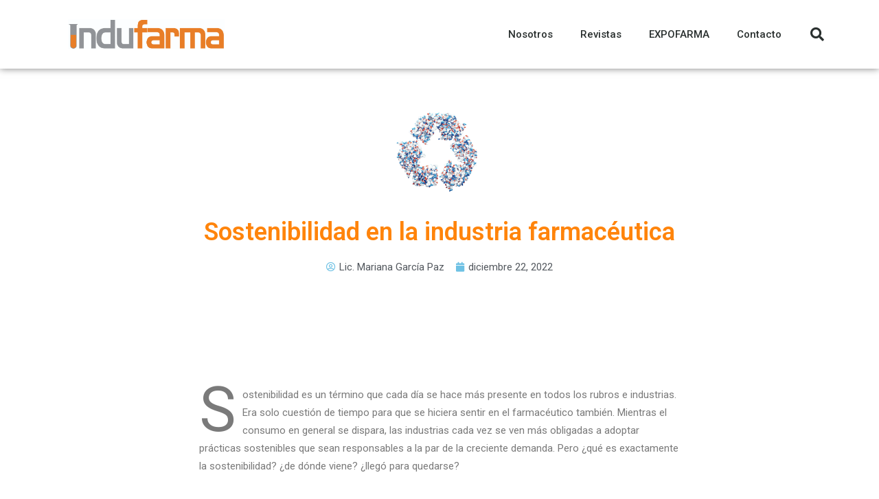

--- FILE ---
content_type: text/html; charset=UTF-8
request_url: https://indufarma.com.uy/sostenibilidad-en-la-industria-farmaceutica/
body_size: 17672
content:
<!DOCTYPE html>
<html lang="es">
<head>
	<meta charset="UTF-8">
	<meta name="viewport" content="width=device-width, initial-scale=1.0, viewport-fit=cover" />		
<!-- Author Meta Tags by Molongui Authorship, visit: https://wordpress.org/plugins/molongui-authorship/ -->
<meta name="author" content="Lic. Mariana García Paz">
<!-- /Molongui Authorship -->

<title>Sostenibilidad en la industria farmacéutica &#8211; Indufarma</title>
<meta name='robots' content='max-image-preview:large' />
<link href='https://fonts.gstatic.com' crossorigin rel='preconnect' />
<link rel="alternate" type="application/rss+xml" title="Indufarma &raquo; Feed" href="https://indufarma.com.uy/feed/" />
<link rel="alternate" type="application/rss+xml" title="Indufarma &raquo; Feed de los comentarios" href="https://indufarma.com.uy/comments/feed/" />
<link rel="alternate" type="application/rss+xml" title="Indufarma &raquo; Comentario Sostenibilidad en la industria farmacéutica del feed" href="https://indufarma.com.uy/sostenibilidad-en-la-industria-farmaceutica/feed/" />
<script type="text/javascript">
window._wpemojiSettings = {"baseUrl":"https:\/\/s.w.org\/images\/core\/emoji\/14.0.0\/72x72\/","ext":".png","svgUrl":"https:\/\/s.w.org\/images\/core\/emoji\/14.0.0\/svg\/","svgExt":".svg","source":{"concatemoji":"https:\/\/indufarma.com.uy\/wp-includes\/js\/wp-emoji-release.min.js?ver=6.1.9"}};
/*! This file is auto-generated */
!function(e,a,t){var n,r,o,i=a.createElement("canvas"),p=i.getContext&&i.getContext("2d");function s(e,t){var a=String.fromCharCode,e=(p.clearRect(0,0,i.width,i.height),p.fillText(a.apply(this,e),0,0),i.toDataURL());return p.clearRect(0,0,i.width,i.height),p.fillText(a.apply(this,t),0,0),e===i.toDataURL()}function c(e){var t=a.createElement("script");t.src=e,t.defer=t.type="text/javascript",a.getElementsByTagName("head")[0].appendChild(t)}for(o=Array("flag","emoji"),t.supports={everything:!0,everythingExceptFlag:!0},r=0;r<o.length;r++)t.supports[o[r]]=function(e){if(p&&p.fillText)switch(p.textBaseline="top",p.font="600 32px Arial",e){case"flag":return s([127987,65039,8205,9895,65039],[127987,65039,8203,9895,65039])?!1:!s([55356,56826,55356,56819],[55356,56826,8203,55356,56819])&&!s([55356,57332,56128,56423,56128,56418,56128,56421,56128,56430,56128,56423,56128,56447],[55356,57332,8203,56128,56423,8203,56128,56418,8203,56128,56421,8203,56128,56430,8203,56128,56423,8203,56128,56447]);case"emoji":return!s([129777,127995,8205,129778,127999],[129777,127995,8203,129778,127999])}return!1}(o[r]),t.supports.everything=t.supports.everything&&t.supports[o[r]],"flag"!==o[r]&&(t.supports.everythingExceptFlag=t.supports.everythingExceptFlag&&t.supports[o[r]]);t.supports.everythingExceptFlag=t.supports.everythingExceptFlag&&!t.supports.flag,t.DOMReady=!1,t.readyCallback=function(){t.DOMReady=!0},t.supports.everything||(n=function(){t.readyCallback()},a.addEventListener?(a.addEventListener("DOMContentLoaded",n,!1),e.addEventListener("load",n,!1)):(e.attachEvent("onload",n),a.attachEvent("onreadystatechange",function(){"complete"===a.readyState&&t.readyCallback()})),(e=t.source||{}).concatemoji?c(e.concatemoji):e.wpemoji&&e.twemoji&&(c(e.twemoji),c(e.wpemoji)))}(window,document,window._wpemojiSettings);
</script>
<style type="text/css">
img.wp-smiley,
img.emoji {
	display: inline !important;
	border: none !important;
	box-shadow: none !important;
	height: 1em !important;
	width: 1em !important;
	margin: 0 0.07em !important;
	vertical-align: -0.1em !important;
	background: none !important;
	padding: 0 !important;
}
</style>
	<link rel='stylesheet' id='wp-block-library-css' href='https://indufarma.com.uy/wp-includes/css/dist/block-library/style.min.css?ver=6.1.9' type='text/css' media='all' />
<link rel='stylesheet' id='classic-theme-styles-css' href='https://indufarma.com.uy/wp-includes/css/classic-themes.min.css?ver=1' type='text/css' media='all' />
<style id='global-styles-inline-css' type='text/css'>
body{--wp--preset--color--black: #000000;--wp--preset--color--cyan-bluish-gray: #abb8c3;--wp--preset--color--white: #ffffff;--wp--preset--color--pale-pink: #f78da7;--wp--preset--color--vivid-red: #cf2e2e;--wp--preset--color--luminous-vivid-orange: #ff6900;--wp--preset--color--luminous-vivid-amber: #fcb900;--wp--preset--color--light-green-cyan: #7bdcb5;--wp--preset--color--vivid-green-cyan: #00d084;--wp--preset--color--pale-cyan-blue: #8ed1fc;--wp--preset--color--vivid-cyan-blue: #0693e3;--wp--preset--color--vivid-purple: #9b51e0;--wp--preset--gradient--vivid-cyan-blue-to-vivid-purple: linear-gradient(135deg,rgba(6,147,227,1) 0%,rgb(155,81,224) 100%);--wp--preset--gradient--light-green-cyan-to-vivid-green-cyan: linear-gradient(135deg,rgb(122,220,180) 0%,rgb(0,208,130) 100%);--wp--preset--gradient--luminous-vivid-amber-to-luminous-vivid-orange: linear-gradient(135deg,rgba(252,185,0,1) 0%,rgba(255,105,0,1) 100%);--wp--preset--gradient--luminous-vivid-orange-to-vivid-red: linear-gradient(135deg,rgba(255,105,0,1) 0%,rgb(207,46,46) 100%);--wp--preset--gradient--very-light-gray-to-cyan-bluish-gray: linear-gradient(135deg,rgb(238,238,238) 0%,rgb(169,184,195) 100%);--wp--preset--gradient--cool-to-warm-spectrum: linear-gradient(135deg,rgb(74,234,220) 0%,rgb(151,120,209) 20%,rgb(207,42,186) 40%,rgb(238,44,130) 60%,rgb(251,105,98) 80%,rgb(254,248,76) 100%);--wp--preset--gradient--blush-light-purple: linear-gradient(135deg,rgb(255,206,236) 0%,rgb(152,150,240) 100%);--wp--preset--gradient--blush-bordeaux: linear-gradient(135deg,rgb(254,205,165) 0%,rgb(254,45,45) 50%,rgb(107,0,62) 100%);--wp--preset--gradient--luminous-dusk: linear-gradient(135deg,rgb(255,203,112) 0%,rgb(199,81,192) 50%,rgb(65,88,208) 100%);--wp--preset--gradient--pale-ocean: linear-gradient(135deg,rgb(255,245,203) 0%,rgb(182,227,212) 50%,rgb(51,167,181) 100%);--wp--preset--gradient--electric-grass: linear-gradient(135deg,rgb(202,248,128) 0%,rgb(113,206,126) 100%);--wp--preset--gradient--midnight: linear-gradient(135deg,rgb(2,3,129) 0%,rgb(40,116,252) 100%);--wp--preset--duotone--dark-grayscale: url('#wp-duotone-dark-grayscale');--wp--preset--duotone--grayscale: url('#wp-duotone-grayscale');--wp--preset--duotone--purple-yellow: url('#wp-duotone-purple-yellow');--wp--preset--duotone--blue-red: url('#wp-duotone-blue-red');--wp--preset--duotone--midnight: url('#wp-duotone-midnight');--wp--preset--duotone--magenta-yellow: url('#wp-duotone-magenta-yellow');--wp--preset--duotone--purple-green: url('#wp-duotone-purple-green');--wp--preset--duotone--blue-orange: url('#wp-duotone-blue-orange');--wp--preset--font-size--small: 13px;--wp--preset--font-size--medium: 20px;--wp--preset--font-size--large: 36px;--wp--preset--font-size--x-large: 42px;--wp--preset--spacing--20: 0.44rem;--wp--preset--spacing--30: 0.67rem;--wp--preset--spacing--40: 1rem;--wp--preset--spacing--50: 1.5rem;--wp--preset--spacing--60: 2.25rem;--wp--preset--spacing--70: 3.38rem;--wp--preset--spacing--80: 5.06rem;}:where(.is-layout-flex){gap: 0.5em;}body .is-layout-flow > .alignleft{float: left;margin-inline-start: 0;margin-inline-end: 2em;}body .is-layout-flow > .alignright{float: right;margin-inline-start: 2em;margin-inline-end: 0;}body .is-layout-flow > .aligncenter{margin-left: auto !important;margin-right: auto !important;}body .is-layout-constrained > .alignleft{float: left;margin-inline-start: 0;margin-inline-end: 2em;}body .is-layout-constrained > .alignright{float: right;margin-inline-start: 2em;margin-inline-end: 0;}body .is-layout-constrained > .aligncenter{margin-left: auto !important;margin-right: auto !important;}body .is-layout-constrained > :where(:not(.alignleft):not(.alignright):not(.alignfull)){max-width: var(--wp--style--global--content-size);margin-left: auto !important;margin-right: auto !important;}body .is-layout-constrained > .alignwide{max-width: var(--wp--style--global--wide-size);}body .is-layout-flex{display: flex;}body .is-layout-flex{flex-wrap: wrap;align-items: center;}body .is-layout-flex > *{margin: 0;}:where(.wp-block-columns.is-layout-flex){gap: 2em;}.has-black-color{color: var(--wp--preset--color--black) !important;}.has-cyan-bluish-gray-color{color: var(--wp--preset--color--cyan-bluish-gray) !important;}.has-white-color{color: var(--wp--preset--color--white) !important;}.has-pale-pink-color{color: var(--wp--preset--color--pale-pink) !important;}.has-vivid-red-color{color: var(--wp--preset--color--vivid-red) !important;}.has-luminous-vivid-orange-color{color: var(--wp--preset--color--luminous-vivid-orange) !important;}.has-luminous-vivid-amber-color{color: var(--wp--preset--color--luminous-vivid-amber) !important;}.has-light-green-cyan-color{color: var(--wp--preset--color--light-green-cyan) !important;}.has-vivid-green-cyan-color{color: var(--wp--preset--color--vivid-green-cyan) !important;}.has-pale-cyan-blue-color{color: var(--wp--preset--color--pale-cyan-blue) !important;}.has-vivid-cyan-blue-color{color: var(--wp--preset--color--vivid-cyan-blue) !important;}.has-vivid-purple-color{color: var(--wp--preset--color--vivid-purple) !important;}.has-black-background-color{background-color: var(--wp--preset--color--black) !important;}.has-cyan-bluish-gray-background-color{background-color: var(--wp--preset--color--cyan-bluish-gray) !important;}.has-white-background-color{background-color: var(--wp--preset--color--white) !important;}.has-pale-pink-background-color{background-color: var(--wp--preset--color--pale-pink) !important;}.has-vivid-red-background-color{background-color: var(--wp--preset--color--vivid-red) !important;}.has-luminous-vivid-orange-background-color{background-color: var(--wp--preset--color--luminous-vivid-orange) !important;}.has-luminous-vivid-amber-background-color{background-color: var(--wp--preset--color--luminous-vivid-amber) !important;}.has-light-green-cyan-background-color{background-color: var(--wp--preset--color--light-green-cyan) !important;}.has-vivid-green-cyan-background-color{background-color: var(--wp--preset--color--vivid-green-cyan) !important;}.has-pale-cyan-blue-background-color{background-color: var(--wp--preset--color--pale-cyan-blue) !important;}.has-vivid-cyan-blue-background-color{background-color: var(--wp--preset--color--vivid-cyan-blue) !important;}.has-vivid-purple-background-color{background-color: var(--wp--preset--color--vivid-purple) !important;}.has-black-border-color{border-color: var(--wp--preset--color--black) !important;}.has-cyan-bluish-gray-border-color{border-color: var(--wp--preset--color--cyan-bluish-gray) !important;}.has-white-border-color{border-color: var(--wp--preset--color--white) !important;}.has-pale-pink-border-color{border-color: var(--wp--preset--color--pale-pink) !important;}.has-vivid-red-border-color{border-color: var(--wp--preset--color--vivid-red) !important;}.has-luminous-vivid-orange-border-color{border-color: var(--wp--preset--color--luminous-vivid-orange) !important;}.has-luminous-vivid-amber-border-color{border-color: var(--wp--preset--color--luminous-vivid-amber) !important;}.has-light-green-cyan-border-color{border-color: var(--wp--preset--color--light-green-cyan) !important;}.has-vivid-green-cyan-border-color{border-color: var(--wp--preset--color--vivid-green-cyan) !important;}.has-pale-cyan-blue-border-color{border-color: var(--wp--preset--color--pale-cyan-blue) !important;}.has-vivid-cyan-blue-border-color{border-color: var(--wp--preset--color--vivid-cyan-blue) !important;}.has-vivid-purple-border-color{border-color: var(--wp--preset--color--vivid-purple) !important;}.has-vivid-cyan-blue-to-vivid-purple-gradient-background{background: var(--wp--preset--gradient--vivid-cyan-blue-to-vivid-purple) !important;}.has-light-green-cyan-to-vivid-green-cyan-gradient-background{background: var(--wp--preset--gradient--light-green-cyan-to-vivid-green-cyan) !important;}.has-luminous-vivid-amber-to-luminous-vivid-orange-gradient-background{background: var(--wp--preset--gradient--luminous-vivid-amber-to-luminous-vivid-orange) !important;}.has-luminous-vivid-orange-to-vivid-red-gradient-background{background: var(--wp--preset--gradient--luminous-vivid-orange-to-vivid-red) !important;}.has-very-light-gray-to-cyan-bluish-gray-gradient-background{background: var(--wp--preset--gradient--very-light-gray-to-cyan-bluish-gray) !important;}.has-cool-to-warm-spectrum-gradient-background{background: var(--wp--preset--gradient--cool-to-warm-spectrum) !important;}.has-blush-light-purple-gradient-background{background: var(--wp--preset--gradient--blush-light-purple) !important;}.has-blush-bordeaux-gradient-background{background: var(--wp--preset--gradient--blush-bordeaux) !important;}.has-luminous-dusk-gradient-background{background: var(--wp--preset--gradient--luminous-dusk) !important;}.has-pale-ocean-gradient-background{background: var(--wp--preset--gradient--pale-ocean) !important;}.has-electric-grass-gradient-background{background: var(--wp--preset--gradient--electric-grass) !important;}.has-midnight-gradient-background{background: var(--wp--preset--gradient--midnight) !important;}.has-small-font-size{font-size: var(--wp--preset--font-size--small) !important;}.has-medium-font-size{font-size: var(--wp--preset--font-size--medium) !important;}.has-large-font-size{font-size: var(--wp--preset--font-size--large) !important;}.has-x-large-font-size{font-size: var(--wp--preset--font-size--x-large) !important;}
.wp-block-navigation a:where(:not(.wp-element-button)){color: inherit;}
:where(.wp-block-columns.is-layout-flex){gap: 2em;}
.wp-block-pullquote{font-size: 1.5em;line-height: 1.6;}
</style>
<link rel='stylesheet' id='bootstrap-css' href='https://indufarma.com.uy/wp-content/themes/inhype/css/bootstrap.css?ver=6.1.9' type='text/css' media='all' />
<link rel='stylesheet' id='owl-carousel-css' href='https://indufarma.com.uy/wp-content/themes/inhype/js/owl-carousel/owl.carousel.css?ver=6.1.9' type='text/css' media='all' />
<link rel='stylesheet' id='inhype-stylesheet-css' href='https://indufarma.com.uy/wp-content/themes/inhype/style.css?ver=1.0.2' type='text/css' media='all' />
<link rel='stylesheet' id='inhype-responsive-css' href='https://indufarma.com.uy/wp-content/themes/inhype/responsive.css?ver=all' type='text/css' media='all' />
<link rel='stylesheet' id='inhype-animations-css' href='https://indufarma.com.uy/wp-content/themes/inhype/css/animations.css?ver=6.1.9' type='text/css' media='all' />
<link rel='stylesheet' id='font-awesome-css' href='https://indufarma.com.uy/wp-content/plugins/elementor/assets/lib/font-awesome/css/font-awesome.min.css?ver=4.7.0' type='text/css' media='all' />
<link rel='stylesheet' id='inhype-select2-css' href='https://indufarma.com.uy/wp-content/themes/inhype/js/select2/select2.css?ver=6.1.9' type='text/css' media='all' />
<link rel='stylesheet' id='swiper-css' href='https://indufarma.com.uy/wp-content/themes/inhype/css/idangerous.swiper.css?ver=6.1.9' type='text/css' media='all' />
<link rel='stylesheet' id='aos-css' href='https://indufarma.com.uy/wp-content/themes/inhype/js/aos/aos.css?ver=6.1.9' type='text/css' media='all' />
<link rel='stylesheet' id='dashicons-css' href='https://indufarma.com.uy/wp-includes/css/dashicons.min.css?ver=6.1.9' type='text/css' media='all' />
<link rel='stylesheet' id='thickbox-css' href='https://indufarma.com.uy/wp-includes/js/thickbox/thickbox.css?ver=6.1.9' type='text/css' media='all' />
<link rel='stylesheet' id='inhype-mega-menu-css' href='https://indufarma.com.uy/wp-content/themes/inhype/inc/modules/mega-menu/css/mega-menu.css?ver=6.1.9' type='text/css' media='all' />
<link rel='stylesheet' id='inhype-mega-menu-responsive-css' href='https://indufarma.com.uy/wp-content/themes/inhype/inc/modules/mega-menu/css/mega-menu-responsive.css?ver=6.1.9' type='text/css' media='all' />
<link rel='stylesheet' id='dflip-icons-style-css' href='https://indufarma.com.uy/wp-content/plugins/dflip/assets/css/themify-icons.min.css?ver=1.5.6' type='text/css' media='all' />
<link rel='stylesheet' id='dflip-style-css' href='https://indufarma.com.uy/wp-content/plugins/dflip/assets/css/dflip.min.css?ver=1.5.6' type='text/css' media='all' />
<link rel='stylesheet' id='elementor-icons-css' href='https://indufarma.com.uy/wp-content/plugins/elementor/assets/lib/eicons/css/elementor-icons.min.css?ver=5.16.0' type='text/css' media='all' />
<link rel='stylesheet' id='elementor-frontend-css' href='https://indufarma.com.uy/wp-content/plugins/elementor/assets/css/frontend-lite.min.css?ver=3.9.2' type='text/css' media='all' />
<link rel='stylesheet' id='elementor-post-1727-css' href='https://indufarma.com.uy/wp-content/uploads/elementor/css/post-1727.css?ver=1671721102' type='text/css' media='all' />
<link rel='stylesheet' id='elementor-pro-css' href='https://indufarma.com.uy/wp-content/plugins/elementor-pro/assets/css/frontend-lite.min.css?ver=3.9.2' type='text/css' media='all' />
<link rel='stylesheet' id='elementor-global-css' href='https://indufarma.com.uy/wp-content/uploads/elementor/css/global.css?ver=1671721102' type='text/css' media='all' />
<link rel='stylesheet' id='elementor-post-1753-css' href='https://indufarma.com.uy/wp-content/uploads/elementor/css/post-1753.css?ver=1671721103' type='text/css' media='all' />
<link rel='stylesheet' id='elementor-post-2037-css' href='https://indufarma.com.uy/wp-content/uploads/elementor/css/post-2037.css?ver=1698841494' type='text/css' media='all' />
<link rel='stylesheet' id='style-cache-inhype-css' href='https://indufarma.com.uy/wp-content/uploads/style-cache-inhype.css?ver=1659452725.0211' type='text/css' media='all' />
<link rel='stylesheet' id='google-fonts-1-css' href='https://fonts.googleapis.com/css?family=Roboto%3A100%2C100italic%2C200%2C200italic%2C300%2C300italic%2C400%2C400italic%2C500%2C500italic%2C600%2C600italic%2C700%2C700italic%2C800%2C800italic%2C900%2C900italic%7CRoboto+Slab%3A100%2C100italic%2C200%2C200italic%2C300%2C300italic%2C400%2C400italic%2C500%2C500italic%2C600%2C600italic%2C700%2C700italic%2C800%2C800italic%2C900%2C900italic&#038;display=auto&#038;ver=6.1.9' type='text/css' media='all' />
<link rel='stylesheet' id='elementor-icons-shared-0-css' href='https://indufarma.com.uy/wp-content/plugins/elementor/assets/lib/font-awesome/css/fontawesome.min.css?ver=5.15.3' type='text/css' media='all' />
<link rel='stylesheet' id='elementor-icons-fa-solid-css' href='https://indufarma.com.uy/wp-content/plugins/elementor/assets/lib/font-awesome/css/solid.min.css?ver=5.15.3' type='text/css' media='all' />
<link rel="preconnect" href="https://fonts.gstatic.com/" crossorigin><script type='text/javascript' data-cfasync="false" src='https://indufarma.com.uy/wp-includes/js/jquery/jquery.min.js?ver=3.6.1' id='jquery-core-js'></script>
<script type='text/javascript' src='https://indufarma.com.uy/wp-includes/js/jquery/jquery-migrate.min.js?ver=3.3.2' id='jquery-migrate-js'></script>
<script type='text/javascript' src='https://indufarma.com.uy/wp-content/uploads/js-cache-inhype.js?ver=1659452725.0242' id='js-cache-inhype-js'></script>
<link rel="https://api.w.org/" href="https://indufarma.com.uy/wp-json/" /><link rel="alternate" type="application/json" href="https://indufarma.com.uy/wp-json/wp/v2/posts/2331" /><link rel="EditURI" type="application/rsd+xml" title="RSD" href="https://indufarma.com.uy/xmlrpc.php?rsd" />
<link rel="wlwmanifest" type="application/wlwmanifest+xml" href="https://indufarma.com.uy/wp-includes/wlwmanifest.xml" />
<meta name="generator" content="WordPress 6.1.9" />
<link rel="canonical" href="https://indufarma.com.uy/sostenibilidad-en-la-industria-farmaceutica/" />
<link rel='shortlink' href='https://indufarma.com.uy/?p=2331' />
<link rel="alternate" type="application/json+oembed" href="https://indufarma.com.uy/wp-json/oembed/1.0/embed?url=https%3A%2F%2Findufarma.com.uy%2Fsostenibilidad-en-la-industria-farmaceutica%2F" />
<link rel="alternate" type="text/xml+oembed" href="https://indufarma.com.uy/wp-json/oembed/1.0/embed?url=https%3A%2F%2Findufarma.com.uy%2Fsostenibilidad-en-la-industria-farmaceutica%2F&#038;format=xml" />
        <style>
            .molongui-disabled-link
            {
                border-bottom: none !important;
                text-decoration: none !important;
                color: inherit !important;
                cursor: inherit !important;
            }
            .molongui-disabled-link:hover,
            .molongui-disabled-link:hover span
            {
                border-bottom: none !important;
                text-decoration: none !important;
                color: inherit !important;
                cursor: inherit !important;
            }
        </style>
        <script data-cfasync="false"> var dFlipLocation = "https://indufarma.com.uy/wp-content/plugins/dflip/assets/"; var dFlipWPGlobal = {"text":{"toggleSound":"Turn on\/off Sound","toggleThumbnails":"Toggle Thumbnails","toggleOutline":"Toggle Outline\/Bookmark","previousPage":"Previous Page","nextPage":"Next Page","toggleFullscreen":"Toggle Fullscreen","zoomIn":"Zoom In","zoomOut":"Zoom Out","toggleHelp":"Toggle Help","singlePageMode":"Single Page Mode","doublePageMode":"Double Page Mode","downloadPDFFile":"Download PDF File","gotoFirstPage":"Goto First Page","gotoLastPage":"Goto Last Page","share":"Share"},"moreControls":"download,pageMode,startPage,endPage,sound","hideControls":"","scrollWheel":"true","backgroundColor":"#777","backgroundImage":"https:\/\/indufarma.com.uy\/wp-content\/uploads\/2020\/06\/fondo.png","height":"800","paddingLeft":"20","paddingRight":"20","controlsPosition":"bottom","duration":"800","soundEnable":"true","enableDownload":"true","enableAnalytics":"false","webgl":"true","hard":"none","maxTextureSize":"1600","rangeChunkSize":"524288","zoomRatio":"1.5","stiffness":"3","singlePageMode":"0","autoPlay":"false","autoPlayDuration":"5000","autoPlayStart":"false","linkTarget":"2"};</script><link rel="icon" href="https://indufarma.com.uy/wp-content/uploads/2020/06/cropped-Mesa-de-trabajo-3-32x32.png" sizes="32x32" />
<link rel="icon" href="https://indufarma.com.uy/wp-content/uploads/2020/06/cropped-Mesa-de-trabajo-3-192x192.png" sizes="192x192" />
<link rel="apple-touch-icon" href="https://indufarma.com.uy/wp-content/uploads/2020/06/cropped-Mesa-de-trabajo-3-180x180.png" />
<meta name="msapplication-TileImage" content="https://indufarma.com.uy/wp-content/uploads/2020/06/cropped-Mesa-de-trabajo-3-270x270.png" />
		<style type="text/css" id="wp-custom-css">
			.post-categories {
	display: none !important;
}		</style>
		<style id="kirki-inline-styles">@font-face{font-display:swap;font-family:'Cormorant Garamond';font-style:normal;font-weight:400;src:url(//fonts.gstatic.com/l/font?kit=co3umX5slCNuHLi8bLeY9MK7whWMhyjypVO7abI26QOD_v86GnA&skey=a863d1376a24bd7a&v=v21) format('woff');}@font-face{font-display:swap;font-family:'Nunito';font-style:normal;font-weight:600;src:url(//fonts.gstatic.com/l/font?kit=XRXI3I6Li01BKofiOc5wtlZ2di8HDGUmRTA&skey=27bb6aa8eea8a5e7&v=v32) format('woff');}@font-face{font-display:swap;font-family:'Nunito';font-style:normal;font-weight:800;src:url(//fonts.gstatic.com/l/font?kit=XRXI3I6Li01BKofiOc5wtlZ2di8HDDsmRTA&skey=27bb6aa8eea8a5e7&v=v32) format('woff');}@font-face{font-display:swap;font-family:'Rubik';font-style:normal;font-weight:400;src:url(//fonts.gstatic.com/l/font?kit=iJWZBXyIfDnIV5PNhY1KTN7Z-Yh-B4i1Uw&skey=cee854e66788286d&v=v31) format('woff');}</style></head>
<body class="post-template-default single single-post postid-2331 single-format-standard blog-post-transparent-header-disable blog-small-page-width blog-slider-disable blog-enable-images-animations blog-enable-sticky-sidebar blog-enable-sticky-header blog-style-corners-rounded blog-home-block-title-left blog-home-block-title-style-regular blog-home-block-subtitle-style-uppercase elementor-default elementor-template-full-width elementor-kit-1727 elementor-page-2037">
<svg xmlns="http://www.w3.org/2000/svg" viewBox="0 0 0 0" width="0" height="0" focusable="false" role="none" style="visibility: hidden; position: absolute; left: -9999px; overflow: hidden;" ><defs><filter id="wp-duotone-dark-grayscale"><feColorMatrix color-interpolation-filters="sRGB" type="matrix" values=" .299 .587 .114 0 0 .299 .587 .114 0 0 .299 .587 .114 0 0 .299 .587 .114 0 0 " /><feComponentTransfer color-interpolation-filters="sRGB" ><feFuncR type="table" tableValues="0 0.49803921568627" /><feFuncG type="table" tableValues="0 0.49803921568627" /><feFuncB type="table" tableValues="0 0.49803921568627" /><feFuncA type="table" tableValues="1 1" /></feComponentTransfer><feComposite in2="SourceGraphic" operator="in" /></filter></defs></svg><svg xmlns="http://www.w3.org/2000/svg" viewBox="0 0 0 0" width="0" height="0" focusable="false" role="none" style="visibility: hidden; position: absolute; left: -9999px; overflow: hidden;" ><defs><filter id="wp-duotone-grayscale"><feColorMatrix color-interpolation-filters="sRGB" type="matrix" values=" .299 .587 .114 0 0 .299 .587 .114 0 0 .299 .587 .114 0 0 .299 .587 .114 0 0 " /><feComponentTransfer color-interpolation-filters="sRGB" ><feFuncR type="table" tableValues="0 1" /><feFuncG type="table" tableValues="0 1" /><feFuncB type="table" tableValues="0 1" /><feFuncA type="table" tableValues="1 1" /></feComponentTransfer><feComposite in2="SourceGraphic" operator="in" /></filter></defs></svg><svg xmlns="http://www.w3.org/2000/svg" viewBox="0 0 0 0" width="0" height="0" focusable="false" role="none" style="visibility: hidden; position: absolute; left: -9999px; overflow: hidden;" ><defs><filter id="wp-duotone-purple-yellow"><feColorMatrix color-interpolation-filters="sRGB" type="matrix" values=" .299 .587 .114 0 0 .299 .587 .114 0 0 .299 .587 .114 0 0 .299 .587 .114 0 0 " /><feComponentTransfer color-interpolation-filters="sRGB" ><feFuncR type="table" tableValues="0.54901960784314 0.98823529411765" /><feFuncG type="table" tableValues="0 1" /><feFuncB type="table" tableValues="0.71764705882353 0.25490196078431" /><feFuncA type="table" tableValues="1 1" /></feComponentTransfer><feComposite in2="SourceGraphic" operator="in" /></filter></defs></svg><svg xmlns="http://www.w3.org/2000/svg" viewBox="0 0 0 0" width="0" height="0" focusable="false" role="none" style="visibility: hidden; position: absolute; left: -9999px; overflow: hidden;" ><defs><filter id="wp-duotone-blue-red"><feColorMatrix color-interpolation-filters="sRGB" type="matrix" values=" .299 .587 .114 0 0 .299 .587 .114 0 0 .299 .587 .114 0 0 .299 .587 .114 0 0 " /><feComponentTransfer color-interpolation-filters="sRGB" ><feFuncR type="table" tableValues="0 1" /><feFuncG type="table" tableValues="0 0.27843137254902" /><feFuncB type="table" tableValues="0.5921568627451 0.27843137254902" /><feFuncA type="table" tableValues="1 1" /></feComponentTransfer><feComposite in2="SourceGraphic" operator="in" /></filter></defs></svg><svg xmlns="http://www.w3.org/2000/svg" viewBox="0 0 0 0" width="0" height="0" focusable="false" role="none" style="visibility: hidden; position: absolute; left: -9999px; overflow: hidden;" ><defs><filter id="wp-duotone-midnight"><feColorMatrix color-interpolation-filters="sRGB" type="matrix" values=" .299 .587 .114 0 0 .299 .587 .114 0 0 .299 .587 .114 0 0 .299 .587 .114 0 0 " /><feComponentTransfer color-interpolation-filters="sRGB" ><feFuncR type="table" tableValues="0 0" /><feFuncG type="table" tableValues="0 0.64705882352941" /><feFuncB type="table" tableValues="0 1" /><feFuncA type="table" tableValues="1 1" /></feComponentTransfer><feComposite in2="SourceGraphic" operator="in" /></filter></defs></svg><svg xmlns="http://www.w3.org/2000/svg" viewBox="0 0 0 0" width="0" height="0" focusable="false" role="none" style="visibility: hidden; position: absolute; left: -9999px; overflow: hidden;" ><defs><filter id="wp-duotone-magenta-yellow"><feColorMatrix color-interpolation-filters="sRGB" type="matrix" values=" .299 .587 .114 0 0 .299 .587 .114 0 0 .299 .587 .114 0 0 .299 .587 .114 0 0 " /><feComponentTransfer color-interpolation-filters="sRGB" ><feFuncR type="table" tableValues="0.78039215686275 1" /><feFuncG type="table" tableValues="0 0.94901960784314" /><feFuncB type="table" tableValues="0.35294117647059 0.47058823529412" /><feFuncA type="table" tableValues="1 1" /></feComponentTransfer><feComposite in2="SourceGraphic" operator="in" /></filter></defs></svg><svg xmlns="http://www.w3.org/2000/svg" viewBox="0 0 0 0" width="0" height="0" focusable="false" role="none" style="visibility: hidden; position: absolute; left: -9999px; overflow: hidden;" ><defs><filter id="wp-duotone-purple-green"><feColorMatrix color-interpolation-filters="sRGB" type="matrix" values=" .299 .587 .114 0 0 .299 .587 .114 0 0 .299 .587 .114 0 0 .299 .587 .114 0 0 " /><feComponentTransfer color-interpolation-filters="sRGB" ><feFuncR type="table" tableValues="0.65098039215686 0.40392156862745" /><feFuncG type="table" tableValues="0 1" /><feFuncB type="table" tableValues="0.44705882352941 0.4" /><feFuncA type="table" tableValues="1 1" /></feComponentTransfer><feComposite in2="SourceGraphic" operator="in" /></filter></defs></svg><svg xmlns="http://www.w3.org/2000/svg" viewBox="0 0 0 0" width="0" height="0" focusable="false" role="none" style="visibility: hidden; position: absolute; left: -9999px; overflow: hidden;" ><defs><filter id="wp-duotone-blue-orange"><feColorMatrix color-interpolation-filters="sRGB" type="matrix" values=" .299 .587 .114 0 0 .299 .587 .114 0 0 .299 .587 .114 0 0 .299 .587 .114 0 0 " /><feComponentTransfer color-interpolation-filters="sRGB" ><feFuncR type="table" tableValues="0.098039215686275 1" /><feFuncG type="table" tableValues="0 0.66274509803922" /><feFuncB type="table" tableValues="0.84705882352941 0.41960784313725" /><feFuncA type="table" tableValues="1 1" /></feComponentTransfer><feComposite in2="SourceGraphic" operator="in" /></filter></defs></svg>		<div data-elementor-type="header" data-elementor-id="1753" class="elementor elementor-1753 elementor-location-header">
								<header class="elementor-section elementor-top-section elementor-element elementor-element-7152ef79 elementor-section-content-middle elementor-section-height-min-height elementor-section-boxed elementor-section-height-default elementor-section-items-middle" data-id="7152ef79" data-element_type="section" data-settings="{&quot;background_background&quot;:&quot;classic&quot;,&quot;sticky&quot;:&quot;top&quot;,&quot;sticky_on&quot;:[&quot;desktop&quot;,&quot;tablet&quot;,&quot;mobile&quot;],&quot;sticky_offset&quot;:0,&quot;sticky_effects_offset&quot;:0}">
						<div class="elementor-container elementor-column-gap-no">
					<div class="elementor-column elementor-col-25 elementor-top-column elementor-element elementor-element-5d4f4997" data-id="5d4f4997" data-element_type="column">
			<div class="elementor-widget-wrap elementor-element-populated">
								<div class="elementor-element elementor-element-2f67d8c elementor-widget elementor-widget-image" data-id="2f67d8c" data-element_type="widget" data-widget_type="image.default">
				<div class="elementor-widget-container">
			<style>/*! elementor - v3.9.2 - 21-12-2022 */
.elementor-widget-image{text-align:center}.elementor-widget-image a{display:inline-block}.elementor-widget-image a img[src$=".svg"]{width:48px}.elementor-widget-image img{vertical-align:middle;display:inline-block}</style>													<a href="https://indufarma.com.uy/">
							<img width="765" height="148" src="https://indufarma.com.uy/wp-content/uploads/2020/06/logotipo-indufarma-jpg.jpg" class="attachment-large size-large wp-image-1131" alt="" loading="lazy" srcset="https://indufarma.com.uy/wp-content/uploads/2020/06/logotipo-indufarma-jpg.jpg 765w, https://indufarma.com.uy/wp-content/uploads/2020/06/logotipo-indufarma-jpg-300x58.jpg 300w, https://indufarma.com.uy/wp-content/uploads/2020/06/logotipo-indufarma-jpg-360x70.jpg 360w" sizes="(max-width: 765px) 100vw, 765px" />								</a>
															</div>
				</div>
					</div>
		</div>
				<div class="elementor-column elementor-col-50 elementor-top-column elementor-element elementor-element-32454080" data-id="32454080" data-element_type="column">
			<div class="elementor-widget-wrap elementor-element-populated">
								<div class="elementor-element elementor-element-7e3fdaa9 elementor-nav-menu__align-right elementor-nav-menu--stretch elementor-nav-menu--dropdown-tablet elementor-nav-menu__text-align-aside elementor-nav-menu--toggle elementor-nav-menu--burger elementor-widget elementor-widget-nav-menu" data-id="7e3fdaa9" data-element_type="widget" data-settings="{&quot;full_width&quot;:&quot;stretch&quot;,&quot;layout&quot;:&quot;horizontal&quot;,&quot;submenu_icon&quot;:{&quot;value&quot;:&quot;&lt;i class=\&quot;fas fa-caret-down\&quot;&gt;&lt;\/i&gt;&quot;,&quot;library&quot;:&quot;fa-solid&quot;},&quot;toggle&quot;:&quot;burger&quot;}" data-widget_type="nav-menu.default">
				<div class="elementor-widget-container">
			<link rel="stylesheet" href="https://indufarma.com.uy/wp-content/plugins/elementor-pro/assets/css/widget-nav-menu.min.css">			<nav migration_allowed="1" migrated="0" class="elementor-nav-menu--main elementor-nav-menu__container elementor-nav-menu--layout-horizontal e--pointer-underline e--animation-fade">
				<ul id="menu-1-7e3fdaa9" class="elementor-nav-menu"><li class="menu-item menu-item-type-custom menu-item-object-custom menu-item-1126"><a href="#Nosotros" class="elementor-item elementor-item-anchor">Nosotros</a></li>
<li class="menu-item menu-item-type-custom menu-item-object-custom menu-item-1766"><a href="#revistas" class="elementor-item elementor-item-anchor">Revistas</a></li>
<li class="menu-item menu-item-type-custom menu-item-object-custom menu-item-1128"><a href="https://indufarma.com.uy/expofarma/" class="elementor-item">EXPOFARMA</a></li>
<li class="menu-item menu-item-type-custom menu-item-object-custom menu-item-1129"><a href="#contacto" class="elementor-item elementor-item-anchor">Contacto</a></li>
</ul>			</nav>
					<div class="elementor-menu-toggle" role="button" tabindex="0" aria-label="Menu Toggle" aria-expanded="false">
			<i aria-hidden="true" role="presentation" class="elementor-menu-toggle__icon--open eicon-menu-bar"></i><i aria-hidden="true" role="presentation" class="elementor-menu-toggle__icon--close eicon-close"></i>			<span class="elementor-screen-only">Menu</span>
		</div>
					<nav class="elementor-nav-menu--dropdown elementor-nav-menu__container" aria-hidden="true">
				<ul id="menu-2-7e3fdaa9" class="elementor-nav-menu"><li class="menu-item menu-item-type-custom menu-item-object-custom menu-item-1126"><a href="#Nosotros" class="elementor-item elementor-item-anchor" tabindex="-1">Nosotros</a></li>
<li class="menu-item menu-item-type-custom menu-item-object-custom menu-item-1766"><a href="#revistas" class="elementor-item elementor-item-anchor" tabindex="-1">Revistas</a></li>
<li class="menu-item menu-item-type-custom menu-item-object-custom menu-item-1128"><a href="https://indufarma.com.uy/expofarma/" class="elementor-item" tabindex="-1">EXPOFARMA</a></li>
<li class="menu-item menu-item-type-custom menu-item-object-custom menu-item-1129"><a href="#contacto" class="elementor-item elementor-item-anchor" tabindex="-1">Contacto</a></li>
</ul>			</nav>
				</div>
				</div>
					</div>
		</div>
				<div class="elementor-column elementor-col-25 elementor-top-column elementor-element elementor-element-d913221" data-id="d913221" data-element_type="column">
			<div class="elementor-widget-wrap elementor-element-populated">
								<div class="elementor-element elementor-element-6a9e8eab elementor-search-form--skin-full_screen elementor-widget elementor-widget-search-form" data-id="6a9e8eab" data-element_type="widget" data-settings="{&quot;skin&quot;:&quot;full_screen&quot;}" data-widget_type="search-form.default">
				<div class="elementor-widget-container">
			<link rel="stylesheet" href="https://indufarma.com.uy/wp-content/plugins/elementor-pro/assets/css/widget-theme-elements.min.css">		<form class="elementor-search-form" role="search" action="https://indufarma.com.uy" method="get">
									<div class="elementor-search-form__toggle">
				<i aria-hidden="true" class="fas fa-search"></i>				<span class="elementor-screen-only">Search</span>
			</div>
						<div class="elementor-search-form__container">
								<input placeholder="Search..." class="elementor-search-form__input" type="search" name="s" title="Search" value="">
																<div class="dialog-lightbox-close-button dialog-close-button">
					<i aria-hidden="true" class="eicon-close"></i>					<span class="elementor-screen-only">Close</span>
				</div>
							</div>
		</form>
				</div>
				</div>
					</div>
		</div>
							</div>
		</header>
						</div>
				<div data-elementor-type="single-post" data-elementor-id="2037" class="elementor elementor-2037 elementor-location-single post-2331 post type-post status-publish format-standard has-post-thumbnail category-93">
								<section class="elementor-section elementor-top-section elementor-element elementor-element-8f706a6 elementor-section-boxed elementor-section-height-default elementor-section-height-default" data-id="8f706a6" data-element_type="section">
						<div class="elementor-container elementor-column-gap-default">
					<div class="elementor-column elementor-col-100 elementor-top-column elementor-element elementor-element-95efb0e" data-id="95efb0e" data-element_type="column">
			<div class="elementor-widget-wrap elementor-element-populated">
								<div class="elementor-element elementor-element-40200d5 elementor-widget elementor-widget-spacer" data-id="40200d5" data-element_type="widget" data-widget_type="spacer.default">
				<div class="elementor-widget-container">
			<style>/*! elementor - v3.9.2 - 21-12-2022 */
.elementor-column .elementor-spacer-inner{height:var(--spacer-size)}.e-con{--container-widget-width:100%}.e-con-inner>.elementor-widget-spacer,.e-con>.elementor-widget-spacer{width:var(--container-widget-width,var(--spacer-size));--align-self:var(--container-widget-align-self,initial);--flex-shrink:0}.e-con-inner>.elementor-widget-spacer>.elementor-widget-container,.e-con-inner>.elementor-widget-spacer>.elementor-widget-container>.elementor-spacer,.e-con>.elementor-widget-spacer>.elementor-widget-container,.e-con>.elementor-widget-spacer>.elementor-widget-container>.elementor-spacer{height:100%}.e-con-inner>.elementor-widget-spacer>.elementor-widget-container>.elementor-spacer>.elementor-spacer-inner,.e-con>.elementor-widget-spacer>.elementor-widget-container>.elementor-spacer>.elementor-spacer-inner{height:var(--container-widget-height,var(--spacer-size))}</style>		<div class="elementor-spacer">
			<div class="elementor-spacer-inner"></div>
		</div>
				</div>
				</div>
				<div class="elementor-element elementor-element-fb518fe elementor-widget elementor-widget-theme-post-featured-image elementor-widget-image" data-id="fb518fe" data-element_type="widget" data-widget_type="theme-post-featured-image.default">
				<div class="elementor-widget-container">
															<img width="150" height="150" src="https://indufarma.com.uy/wp-content/uploads/2022/12/SOSTENIBILIDAD-150x150.png" class="attachment-thumbnail size-thumbnail wp-image-2361" alt="" loading="lazy" srcset="https://indufarma.com.uy/wp-content/uploads/2022/12/SOSTENIBILIDAD-150x150.png 150w, https://indufarma.com.uy/wp-content/uploads/2022/12/SOSTENIBILIDAD-70x70.png 70w" sizes="(max-width: 150px) 100vw, 150px" />															</div>
				</div>
				<div class="elementor-element elementor-element-f855d1a elementor-widget elementor-widget-theme-post-title elementor-page-title elementor-widget-heading" data-id="f855d1a" data-element_type="widget" data-widget_type="theme-post-title.default">
				<div class="elementor-widget-container">
			<style>/*! elementor - v3.9.2 - 21-12-2022 */
.elementor-heading-title{padding:0;margin:0;line-height:1}.elementor-widget-heading .elementor-heading-title[class*=elementor-size-]>a{color:inherit;font-size:inherit;line-height:inherit}.elementor-widget-heading .elementor-heading-title.elementor-size-small{font-size:15px}.elementor-widget-heading .elementor-heading-title.elementor-size-medium{font-size:19px}.elementor-widget-heading .elementor-heading-title.elementor-size-large{font-size:29px}.elementor-widget-heading .elementor-heading-title.elementor-size-xl{font-size:39px}.elementor-widget-heading .elementor-heading-title.elementor-size-xxl{font-size:59px}</style><h1 class="elementor-heading-title elementor-size-default">Sostenibilidad en la industria farmacéutica</h1>		</div>
				</div>
				<div class="elementor-element elementor-element-f97da91 elementor-align-center elementor-widget elementor-widget-post-info" data-id="f97da91" data-element_type="widget" data-widget_type="post-info.default">
				<div class="elementor-widget-container">
			<link rel="stylesheet" href="https://indufarma.com.uy/wp-content/plugins/elementor/assets/css/widget-icon-list.min.css">		<ul class="elementor-inline-items elementor-icon-list-items elementor-post-info">
								<li class="elementor-icon-list-item elementor-repeater-item-0dddcaf elementor-inline-item" itemprop="author">
										<span class="elementor-icon-list-icon">
								<i aria-hidden="true" class="far fa-user-circle"></i>							</span>
									<span class="elementor-icon-list-text elementor-post-info__item elementor-post-info__item--type-author">
										Lic. Mariana García Paz					</span>
								</li>
				<li class="elementor-icon-list-item elementor-repeater-item-645ad52 elementor-inline-item" itemprop="datePublished">
										<span class="elementor-icon-list-icon">
								<i aria-hidden="true" class="fas fa-calendar"></i>							</span>
									<span class="elementor-icon-list-text elementor-post-info__item elementor-post-info__item--type-date">
										diciembre 22, 2022					</span>
								</li>
				</ul>
				</div>
				</div>
				<div class="elementor-element elementor-element-8b677e6 elementor-widget elementor-widget-spacer" data-id="8b677e6" data-element_type="widget" data-widget_type="spacer.default">
				<div class="elementor-widget-container">
					<div class="elementor-spacer">
			<div class="elementor-spacer-inner"></div>
		</div>
				</div>
				</div>
				<div class="elementor-element elementor-element-b7bc17a elementor-widget elementor-widget-spacer" data-id="b7bc17a" data-element_type="widget" data-widget_type="spacer.default">
				<div class="elementor-widget-container">
					<div class="elementor-spacer">
			<div class="elementor-spacer-inner"></div>
		</div>
				</div>
				</div>
					</div>
		</div>
							</div>
		</section>
				<section class="elementor-section elementor-top-section elementor-element elementor-element-51feae7 elementor-section-boxed elementor-section-height-default elementor-section-height-default" data-id="51feae7" data-element_type="section">
						<div class="elementor-container elementor-column-gap-default">
					<div class="elementor-column elementor-col-100 elementor-top-column elementor-element elementor-element-7e1942e" data-id="7e1942e" data-element_type="column">
			<div class="elementor-widget-wrap elementor-element-populated">
								<div class="elementor-element elementor-element-e4a0a59 elementor-widget elementor-widget-theme-post-content" data-id="e4a0a59" data-element_type="widget" data-widget_type="theme-post-content.default">
				<div class="elementor-widget-container">
			
<p class="has-drop-cap">Sostenibilidad es un término que cada día se hace más presente en todos los rubros e industrias. Era solo cuestión de tiempo para que se hiciera sentir en el farmacéutico también. Mientras el consumo en general se dispara, las industrias cada vez se ven más obligadas a adoptar prácticas sostenibles que sean responsables a la par de la creciente demanda. Pero ¿qué es exactamente la sostenibilidad? ¿de dónde viene? ¿llegó para quedarse?</p>



<p>Si bien es cierto que la historia de la sostenibilidad es bien larga y compleja, hay tres fechas claves para tener en cuenta a la hora de entender toda esta tendencia.<br>En 1987 se presentó el informe de Brudtland “Nuestro Futuro Común” en la asamblea general de las Naciones Unidas. Es aquí cuando se introduce el término de desarrollo sostenible como lo conocemos hoy: “desarrollo sostenible es aquel que satisface las necesitades del presente sin comprometer las necesidades de las futuras generaciones”.</p>


<div class="wp-block-image">
<figure class="aligncenter size-full"><img decoding="async" width="453" height="100" src="https://indufarma.com.uy/wp-content/uploads/2022/12/image004.png" alt="" class="wp-image-2351" srcset="https://indufarma.com.uy/wp-content/uploads/2022/12/image004.png 453w, https://indufarma.com.uy/wp-content/uploads/2022/12/image004-300x66.png 300w, https://indufarma.com.uy/wp-content/uploads/2022/12/image004-360x79.png 360w" sizes="(max-width: 453px) 100vw, 453px" /><figcaption class="wp-element-caption">Figura 1. Hitos en sostenibilidad.</figcaption></figure></div>


<p><br>La segunda fecha importante es el año 2000. Con la llegada del nuevo Milenio y una tendencia mundial por abordar los grandes problemas del mundo, en la asamblea general de las Naciones Unidas los 189 países miembros se comprometieron a dar solución a estos problemas para el 2015 a través de los Objetivos del Milenio (OM). Estos ocho objetivos perseguían erradicar la pobreza extrema, dar solución a la educación primaria universal, promover la igualdad entre los géneros, minimizar la mortalidad infantil y materna, hacer avances sobre la lucha contra VIH/sida y el sustento del medio ambiente.<br>En 2015 se evaluaron los resultados de los OM y aunque fueron muy inspiradores revelaron que quedaba aun mucho camino por recorrer. En respuesta a ese análisis se presentaron los Objetivos del Desarrollo Sostenible (ODS) con fecha límite en 2030 como ampliación de los OM.<br>Son 17 objetivos íntimamente relacionados entre sí, que tratan de dar respuesta a los macroproblemas mundiales abordando temas relacionados con la biosfera, la sociedad, el sector económico y la alianza para alcanzar los objetivos. La invitación es a perseguir el crecimiento económico, pero no a cuestas de sobrevivencia de ningún ser vivo o hábitat.<br>La sostenibilidad propone que seamos conscientes de cuáles son los efectos positivos y negativos que tienen las actividades que realizamos. Entender cómo nos relacionamos con nuestro entorno y con todos nuestros grupos de interés, no sólo a nivel de individuos sino también como comunidad, como grupo organizado, como empresa y hasta como Estado. La sostenibilidad busca multiplicar esos efectos positivos y mitigar los negativos, garantizando la longevidad de cualquier actividad.<br>Para que una actividad sea considerada sostenible no basta con decir o hacer. Una característica muy importante es la transparencia y la evidencia cuantificable y verificable de las iniciativas. Para ello existen disponibles una gran variedad de reportes y certificados que fortalecen y materializan los ejercicios sostenibles.</p>



<figure class="wp-block-image size-large"><img decoding="async" loading="lazy" width="1024" height="553" src="https://indufarma.com.uy/wp-content/uploads/2022/12/image005-1024x553.png" alt="" class="wp-image-2349" srcset="https://indufarma.com.uy/wp-content/uploads/2022/12/image005-1024x553.png 1024w, https://indufarma.com.uy/wp-content/uploads/2022/12/image005-300x162.png 300w, https://indufarma.com.uy/wp-content/uploads/2022/12/image005-768x415.png 768w, https://indufarma.com.uy/wp-content/uploads/2022/12/image005-360x194.png 360w, https://indufarma.com.uy/wp-content/uploads/2022/12/image005.png 1057w" sizes="(max-width: 1024px) 100vw, 1024px" /><figcaption class="wp-element-caption">Figura 2. Objetivos del milenio (fuente www.un.org).</figcaption></figure>



<figure class="wp-block-image size-large"><img decoding="async" loading="lazy" width="1024" height="519" src="https://indufarma.com.uy/wp-content/uploads/2022/12/image007-1024x519.png" alt="" class="wp-image-2350" srcset="https://indufarma.com.uy/wp-content/uploads/2022/12/image007-1024x519.png 1024w, https://indufarma.com.uy/wp-content/uploads/2022/12/image007-300x152.png 300w, https://indufarma.com.uy/wp-content/uploads/2022/12/image007-768x390.png 768w, https://indufarma.com.uy/wp-content/uploads/2022/12/image007-360x183.png 360w, https://indufarma.com.uy/wp-content/uploads/2022/12/image007.png 1366w" sizes="(max-width: 1024px) 100vw, 1024px" /><figcaption class="wp-element-caption">Figura 3. Objetivos de Desarrollo Sostenible (fuente: www.un.org).</figcaption></figure>



<p><br>Algunos de las certificaciones más populares a nivel mundial son:<br>ISO 14001 Sistemas de gestión de los riesgos medioambientales.<br>ISO 50001 Sistemas de gestión de la energía.<br>ISO 37001 Sistemas de gestión antisoborno.<br>ISO 26000 Norma de orientación en materia de responsabilidad social.<br>Fairtrade o Comercio Justo.<br>Rainforest Alliance.<br>En Uruguay es muy popular la Certificación B. El Sistema B es la expansión en Latinoamérica del Movimiento B, un sistema de certificación creado en Estados Unidos que avala que las organizaciones cumplen con los estándares establecidos por BLab para triple impacto.<br>Las empresas de triple impacto son aquellas que además de tener ejercicios con rendimientos económicos favorables, generan impactos positivos a nivel social y ambiental. En materia de reportes podemos hacer referencia a AA100 Acountabilty Report, Pacto Global y Global Reportive Initiative (GRI). Existen una gran variedad de certificados y reportes en el mercado, algunos inclusive muy acotados a temas y rubros muy específicos.<br>Ya entendiendo mejor la evolución de la sostenibilidad, podemos discutir si es beneficiosa y rentable. Es sin duda loable hablar de sumar para resolver los grandes problemas del mundo, pero ¿podré hacerlo sin que repercuta en la rentabilidad de mi negocio?<br>La respuesta a esto es un rotundo sí. Importantes actores del mundo financiero como Forbes, Wall Street Journal y Bloomberg han publicados artículos haciendo referencia a los importantes beneficios económicos de las organizaciones que se aventuren a ejercer bajo estándares más sostenibles.<br>Asimismo, importantes instituciones del mundo de la banca y las finanzas reconocen este valor agregado. Un claro ejemplo es el Dow Jones Sustainability Index (DJSI), que es una familia de índices de referencia que evalúa la sostenibilidad de las organizaciones líderes según criterios económicos, medio ambientales y sociales. Cada año es publicado un listado de las empresas que cotizan en bolsa que además están dentro del 15% superior de su sector y que alcanzan una puntuación que esté dentro del 30% de las de mejor desempeño de su industria en materia ambiental, social y de gobernanza.</p>


<div class="wp-block-image">
<figure class="aligncenter size-full"><img decoding="async" loading="lazy" width="466" height="327" src="https://indufarma.com.uy/wp-content/uploads/2022/12/image010.png" alt="" class="wp-image-2352" srcset="https://indufarma.com.uy/wp-content/uploads/2022/12/image010.png 466w, https://indufarma.com.uy/wp-content/uploads/2022/12/image010-300x211.png 300w, https://indufarma.com.uy/wp-content/uploads/2022/12/image010-360x253.png 360w" sizes="(max-width: 466px) 100vw, 466px" /><figcaption class="wp-element-caption">Figura 4. Dow Jones Sustainability Index (fuente SP Dow Jones Índices, setiembre de 2022).</figcaption></figure></div>

<div class="wp-block-image">
<figure class="aligncenter size-large"><img decoding="async" loading="lazy" width="1024" height="653" src="https://indufarma.com.uy/wp-content/uploads/2022/12/image011-1024x653.png" alt="" class="wp-image-2353" srcset="https://indufarma.com.uy/wp-content/uploads/2022/12/image011-1024x653.png 1024w, https://indufarma.com.uy/wp-content/uploads/2022/12/image011-300x191.png 300w, https://indufarma.com.uy/wp-content/uploads/2022/12/image011-768x490.png 768w, https://indufarma.com.uy/wp-content/uploads/2022/12/image011-360x230.png 360w, https://indufarma.com.uy/wp-content/uploads/2022/12/image011.png 1202w" sizes="(max-width: 1024px) 100vw, 1024px" /><figcaption class="wp-element-caption">Figura 4. Dow Jones Sustainability Index (fuente SP Dow Jones Índices, setiembre de 2022).</figcaption></figure></div>


<p><br>En setiembre del 2022, 7.500 organizaciones lograron entrar en este listado, de las cuales 26,1% pertenece al sector de la salud. Este 26,1% lo componen compañías farmacéuticas, desarrolladores de tecnología médica y prestadores de servicios del sector salud.<br>En el rubro salud humana encontramos GSK, Roche, Sanofi, Abbott, Novartis, Biogen, Medtronic, AstraZeneca, por mencionar algunas.<br>En la región, el DJSI cuenta con presencia de 78 empresas latinoamericanas en su anuario publicado en setiembre de 2022.<br>El sector farmacéutico ya cuenta con fuertes ejemplos de ejercicios sostenibles. Por ejemplo, GSK exigirá a sus proveedores a partir del 2023 tomar medidas en materia de carbono, energía, calor, transporte, agua, residuos y abastecimiento sostenible como parte de su estrategia de reducir su huella de carbono. En el 2022 Merck obtuvo la etiqueta ACT por siglas en inglés Accountability, Consistency and Transparency para sus anticuerpos ZomMab. Esta certificación es otorgada por la organización sin fines de lucro My Green Lab, la cual persigue fomentar la cultura de sostenibilidad en la ciencia. AstraZeneca y Honeywell desarrollarán inhaladores sostenibles de nueva generación que esperan tener disponibles en el mercado para el 2025.<br>Uruguay no se queda atrás en tener ejemplos de prácticas sostenibles. El Sistema B se encuentra implementado desde 2014 y hay actualmente 15 empresas uruguayas certificadas.<br>También desde el 2014 se cuenta con el proyecto Biovalor, un proyecto del gobierno uruguayo articulado y ejecutado por el Ministerio de Energía y Minería, el Ministerio de Vivienda Ordenamiento Territorial y Medio Ambiente y el Ministerio de Ganadería Agricultura y Pesca, cuyo objetivo principal es la transformación de residuos generados a partir de actividades agropecuarias, agroindustriales y de pequeños centros poblados, convirtiéndolos en energía y/o subproductos.<br>Otro lindo ejemplo son los Premios Economía Circular, lanzados en 2019 con el fin de reconocer y visibilizar las iniciativas de grandes empresas, mipymes, clubes de ciencia e instituciones de educación terciaria que evidencien de la mejor forma una transformación hacia una economía circular.<br>Por último, podemos mencionar que en el 2021 se promulgó la ley para las Sociedades de Beneficio e Interés Colectivo o (BIC). Éstas generan un impacto positivo verificable en materia social, ambiental y económica. A diferencia de la Responsabilidad Social (RSE) que es completamente voluntaria, las empresas BIC tienen un compromiso legal a nivel de estatutos que las obliga a ejercer su actividad económica a través de la cual se generen impactos positivos y verificables en materia social y ambiental.</p>



<figure class="wp-block-image size-large"><img decoding="async" loading="lazy" width="1024" height="794" src="https://indufarma.com.uy/wp-content/uploads/2022/12/image013-1024x794.png" alt="" class="wp-image-2354" srcset="https://indufarma.com.uy/wp-content/uploads/2022/12/image013-1024x794.png 1024w, https://indufarma.com.uy/wp-content/uploads/2022/12/image013-300x233.png 300w, https://indufarma.com.uy/wp-content/uploads/2022/12/image013-768x595.png 768w, https://indufarma.com.uy/wp-content/uploads/2022/12/image013-360x279.png 360w, https://indufarma.com.uy/wp-content/uploads/2022/12/image013.png 1313w" sizes="(max-width: 1024px) 100vw, 1024px" /><figcaption class="wp-element-caption">Figura 6. Etiqueta ACT.</figcaption></figure>



<p><br>Poco a poco la sostenibilidad va ganando terreno, está siendo fuertemente considerado por gobiernos, los consumidores son cada vez más exigentes y esperan que las empresas se hagan responsables de estos temas. Tener ejercicios sostenibles impulsa la mejora continua al estar en constante búsqueda de procesos mas eficientes, mejora la relación con los grupos de interés, impulsa la transparencia y la trazabilidad de los procesos y hace a las organizaciones más resilientes ante los cambios. Hoy la sostenibilidad representa una diferencia competitiva importante, pero más temprano que tarde se convertirá en la norma.</p>



<figure class="wp-block-image size-large"><img decoding="async" loading="lazy" width="1024" height="547" src="https://indufarma.com.uy/wp-content/uploads/2022/12/image015-1024x547.png" alt="" class="wp-image-2355" srcset="https://indufarma.com.uy/wp-content/uploads/2022/12/image015-1024x547.png 1024w, https://indufarma.com.uy/wp-content/uploads/2022/12/image015-300x160.png 300w, https://indufarma.com.uy/wp-content/uploads/2022/12/image015-768x410.png 768w, https://indufarma.com.uy/wp-content/uploads/2022/12/image015-1536x820.png 1536w, https://indufarma.com.uy/wp-content/uploads/2022/12/image015-360x192.png 360w, https://indufarma.com.uy/wp-content/uploads/2022/12/image015.png 1817w" sizes="(max-width: 1024px) 100vw, 1024px" /><figcaption class="wp-element-caption">Figura 7. Por qué ser una empresa sostenible.</figcaption></figure>



<p><br>El momento para empezar a aplicar estas estrategias es ahora, cuando se pueden hacer cambios graduales, con inversiones mas modestas y con tiempo para que toda la organización asimile los cambios. La mejor oportunidad que tenemos para construir el mundo que nos merecemos es a través de la sostenibilidad.</p>

<!-- MOLONGUI AUTHORSHIP PLUGIN 4.6.10 -->
<!-- https://www.molongui.com/authorship/ -->
<div class="molongui-clearfix"></div>
<div id="mab-3296711255"
     class="m-a-box "
          data-plugin-release="4.6.10"
     data-plugin-version="lite"
     data-box-layout="slim"
     data-box-position="below"
     data-multiauthor="false"
     data-author-id="2348"
     data-author-type="guest"
     data-author-archived="">

	
    <div class="m-a-box-container">

        <div class="m-a-box-tab m-a-box-content m-a-box-profile"
             data-profile-layout="layout-1"
             data-author-ref="guest-2348"
             itemscope itemid="#molongui-disabled-link" itemtype="https://schema.org/Person"        >
            
<div class="m-a-box-content-top">

	
</div><!-- End of .m-a-box-content-top -->

<div class="m-a-box-content-middle">

    <!-- Author picture -->
    

    <!-- Author social -->
    
    <!-- Author data -->
    <div class="m-a-box-item m-a-box-data">

        <!-- Author name -->
        
<div class="m-a-box-name m-a-box-title">
	<h5 >
                        <span>
			        Lic. Mariana García Paz                </span>
	            	</h5>
</div>
        <!-- Author metadata -->
        
<div class="m-a-box-item m-a-box-meta">

    
    
    
	
	
	
	
</div><!-- End of .m-a-box-meta -->

        <!-- Author bio -->
        
<div class="m-a-box-bio" >
    </div>

        
    </div><!-- End of .m-a-box-data -->

</div><!-- End of .m-a-box-content-middle -->

<div class="m-a-box-content-bottom"></div><!-- End of .m-a-box-content-bottom -->        </div><!-- End of .m-a-box-profile -->

        
    </div><!-- End of .m-a-box-container -->

	
</div><!-- End of .m-a-box -->		</div>
				</div>
					</div>
		</div>
							</div>
		</section>
				<section class="elementor-section elementor-top-section elementor-element elementor-element-4b9d945 elementor-section-boxed elementor-section-height-default elementor-section-height-default" data-id="4b9d945" data-element_type="section">
						<div class="elementor-container elementor-column-gap-default">
					<div class="elementor-column elementor-col-100 elementor-top-column elementor-element elementor-element-3eb9e06" data-id="3eb9e06" data-element_type="column">
			<div class="elementor-widget-wrap elementor-element-populated">
								<div class="elementor-element elementor-element-f8af931 elementor-share-buttons--view-icon elementor-share-buttons--align-center elementor-share-buttons--skin-gradient elementor-share-buttons--shape-square elementor-grid-0 elementor-share-buttons--color-official elementor-widget elementor-widget-share-buttons" data-id="f8af931" data-element_type="widget" data-widget_type="share-buttons.default">
				<div class="elementor-widget-container">
			<link rel="stylesheet" href="https://indufarma.com.uy/wp-content/plugins/elementor-pro/assets/css/widget-share-buttons.min.css">		<div class="elementor-grid">
								<div class="elementor-grid-item">
						<div
							class="elementor-share-btn elementor-share-btn_facebook"
							role="button"
							tabindex="0"
							aria-label="Share on facebook"
						>
															<span class="elementor-share-btn__icon">
								<i class="fab fa-facebook" aria-hidden="true"></i>							</span>
																				</div>
					</div>
									<div class="elementor-grid-item">
						<div
							class="elementor-share-btn elementor-share-btn_twitter"
							role="button"
							tabindex="0"
							aria-label="Share on twitter"
						>
															<span class="elementor-share-btn__icon">
								<i class="fab fa-twitter" aria-hidden="true"></i>							</span>
																				</div>
					</div>
									<div class="elementor-grid-item">
						<div
							class="elementor-share-btn elementor-share-btn_linkedin"
							role="button"
							tabindex="0"
							aria-label="Share on linkedin"
						>
															<span class="elementor-share-btn__icon">
								<i class="fab fa-linkedin" aria-hidden="true"></i>							</span>
																				</div>
					</div>
						</div>
				</div>
				</div>
					</div>
		</div>
							</div>
		</section>
						</div>
		
<link rel='stylesheet' id='elementor-icons-fa-regular-css' href='https://indufarma.com.uy/wp-content/plugins/elementor/assets/lib/font-awesome/css/regular.min.css?ver=5.15.3' type='text/css' media='all' />
<link rel='stylesheet' id='molongui-authorship-box-css' href='https://indufarma.com.uy/wp-content/plugins/molongui-authorship/assets/css/author-box.71aa.min.css?ver=4.6.10' type='text/css' media='all' />
<style id='molongui-authorship-box-inline-css' type='text/css'>
:root{ --m-a-box-bp: 600px; --m-a-box-bp-l: 599px; }.m-a-box {width:100%;margin-top:20px !important;margin-right: !important;margin-bottom:20px !important;margin-left: !important;} .m-a-box-header {margin-bottom:20px;} .m-a-box-header > :first-child,  .m-a-box-header a.m-a-box-header-url {font-size:px;line-height:px;} .m-a-box-container {padding-top:0;padding-right:0;padding-bottom:0;padding-left:0;border-style:none;border-top-width:1px;border-right-width:0;border-bottom-width:1px;border-left-width:0;border-color:#e8e8e8;background-color:#f7f8f9;box-shadow:10px 10px 10px #ababab ;} .m-a-box-avatar img,  .m-a-box-avatar div[data-avatar-type="acronym"] {border-style:solid;border-width:2px;border-color:#bfbfbf;border-radius:%;} .m-a-box-name *  {font-size:22px;line-height:px;} .m-a-box-content.m-a-box-profile .m-a-box-data .m-a-box-meta * {font-size:12px;line-height:px;} .m-a-box-meta-divider {padding:0 0.2em;} .m-a-box-bio > * {font-size:14px;line-height:px;} .m-icon-container {background-color: inherit; border-color: inherit; color: #999999 !important;font-size:20px;} .m-a-box-related-entry-title,  .m-a-box-related-entry-title a {font-size:14px;}
</style>
<link rel='stylesheet' id='elementor-icons-fa-brands-css' href='https://indufarma.com.uy/wp-content/plugins/elementor/assets/lib/font-awesome/css/brands.min.css?ver=5.15.3' type='text/css' media='all' />
<script type='text/javascript' src='https://indufarma.com.uy/wp-content/themes/inhype/js/aos/aos.js?ver=2.3.1' id='aos-js'></script>
<script type='text/javascript' src='https://indufarma.com.uy/wp-content/themes/inhype/js/parallax.min.js?ver=1.5.0' id='parallax-js'></script>
<script type='text/javascript' id='thickbox-js-extra'>
/* <![CDATA[ */
var thickboxL10n = {"next":"Siguiente >","prev":"< Anterior","image":"Imagen","of":"de","close":"Cerrar","noiframes":"Esta funci\u00f3n necesita frames integrados. Tienes los iframes desactivados o tu navegador no es compatible.","loadingAnimation":"https:\/\/indufarma.com.uy\/wp-includes\/js\/thickbox\/loadingAnimation.gif"};
/* ]]> */
</script>
<script type='text/javascript' src='https://indufarma.com.uy/wp-includes/js/thickbox/thickbox.js?ver=3.1-20121105' id='thickbox-js'></script>
<script type='text/javascript' src='https://indufarma.com.uy/wp-content/themes/inhype/js/bootstrap.min.js?ver=3.1.1' id='bootstrap-js'></script>
<script type='text/javascript' src='https://indufarma.com.uy/wp-content/themes/inhype/js/easing.js?ver=1.3' id='easing-js'></script>
<script type='text/javascript' src='https://indufarma.com.uy/wp-content/themes/inhype/js/select2/select2.min.js?ver=3.5.1' id='inhype-select2-js'></script>
<script type='text/javascript' src='https://indufarma.com.uy/wp-content/themes/inhype/js/owl-carousel/owl.carousel.min.js?ver=2.0.0' id='owl-carousel-js'></script>
<script type='text/javascript' src='https://indufarma.com.uy/wp-content/themes/inhype/js/template.js?ver=1.3' id='inhype-script-js'></script>
<script type='text/javascript' src='https://indufarma.com.uy/wp-includes/js/comment-reply.min.js?ver=6.1.9' id='comment-reply-js'></script>
<script type='text/javascript' src='https://indufarma.com.uy/wp-content/themes/inhype/inc/modules/mega-menu/js/mega-menu.js?ver=1.0.0' id='inhype-mega-menu-js'></script>
<script type='text/javascript' data-cfasync="false" src='https://indufarma.com.uy/wp-content/plugins/dflip/assets/js/dflip.min.js?ver=1.5.6' id='dflip-script-js'></script>
<script type='text/javascript' src='https://indufarma.com.uy/wp-content/plugins/elementor-pro/assets/lib/smartmenus/jquery.smartmenus.min.js?ver=1.0.1' id='smartmenus-js'></script>
<script type='text/javascript' src='https://cdn.jsdelivr.net/npm/css-element-queries@1.2.2/src/ResizeSensor.min.js?ver=1.2.2' id='molongui-resizesensor-js'></script>
<script type='text/javascript' src='https://cdn.jsdelivr.net/npm/css-element-queries@1.2.2/src/ElementQueries.min.js?ver=1.2.2' id='molongui-elementqueries-js'></script>
<script type='text/javascript' src='https://indufarma.com.uy/wp-content/plugins/elementor-pro/assets/js/webpack-pro.runtime.min.js?ver=3.9.2' id='elementor-pro-webpack-runtime-js'></script>
<script type='text/javascript' src='https://indufarma.com.uy/wp-content/plugins/elementor/assets/js/webpack.runtime.min.js?ver=3.9.2' id='elementor-webpack-runtime-js'></script>
<script type='text/javascript' src='https://indufarma.com.uy/wp-content/plugins/elementor/assets/js/frontend-modules.min.js?ver=3.9.2' id='elementor-frontend-modules-js'></script>
<script type='text/javascript' src='https://indufarma.com.uy/wp-includes/js/dist/vendor/regenerator-runtime.min.js?ver=0.13.9' id='regenerator-runtime-js'></script>
<script type='text/javascript' src='https://indufarma.com.uy/wp-includes/js/dist/vendor/wp-polyfill.min.js?ver=3.15.0' id='wp-polyfill-js'></script>
<script type='text/javascript' src='https://indufarma.com.uy/wp-includes/js/dist/hooks.min.js?ver=4169d3cf8e8d95a3d6d5' id='wp-hooks-js'></script>
<script type='text/javascript' src='https://indufarma.com.uy/wp-includes/js/dist/i18n.min.js?ver=9e794f35a71bb98672ae' id='wp-i18n-js'></script>
<script type='text/javascript' id='wp-i18n-js-after'>
wp.i18n.setLocaleData( { 'text direction\u0004ltr': [ 'ltr' ] } );
</script>
<script type='text/javascript' id='elementor-pro-frontend-js-before'>
var ElementorProFrontendConfig = {"ajaxurl":"https:\/\/indufarma.com.uy\/wp-admin\/admin-ajax.php","nonce":"0cbeef2e5a","urls":{"assets":"https:\/\/indufarma.com.uy\/wp-content\/plugins\/elementor-pro\/assets\/","rest":"https:\/\/indufarma.com.uy\/wp-json\/"},"shareButtonsNetworks":{"facebook":{"title":"Facebook","has_counter":true},"twitter":{"title":"Twitter"},"linkedin":{"title":"LinkedIn","has_counter":true},"pinterest":{"title":"Pinterest","has_counter":true},"reddit":{"title":"Reddit","has_counter":true},"vk":{"title":"VK","has_counter":true},"odnoklassniki":{"title":"OK","has_counter":true},"tumblr":{"title":"Tumblr"},"digg":{"title":"Digg"},"skype":{"title":"Skype"},"stumbleupon":{"title":"StumbleUpon","has_counter":true},"mix":{"title":"Mix"},"telegram":{"title":"Telegram"},"pocket":{"title":"Pocket","has_counter":true},"xing":{"title":"XING","has_counter":true},"whatsapp":{"title":"WhatsApp"},"email":{"title":"Email"},"print":{"title":"Print"}},"facebook_sdk":{"lang":"es_ES","app_id":""},"lottie":{"defaultAnimationUrl":"https:\/\/indufarma.com.uy\/wp-content\/plugins\/elementor-pro\/modules\/lottie\/assets\/animations\/default.json"}};
</script>
<script type='text/javascript' src='https://indufarma.com.uy/wp-content/plugins/elementor-pro/assets/js/frontend.min.js?ver=3.9.2' id='elementor-pro-frontend-js'></script>
<script type='text/javascript' src='https://indufarma.com.uy/wp-content/plugins/elementor/assets/lib/waypoints/waypoints.min.js?ver=4.0.2' id='elementor-waypoints-js'></script>
<script type='text/javascript' src='https://indufarma.com.uy/wp-includes/js/jquery/ui/core.min.js?ver=1.13.2' id='jquery-ui-core-js'></script>
<script type='text/javascript' id='elementor-frontend-js-before'>
var elementorFrontendConfig = {"environmentMode":{"edit":false,"wpPreview":false,"isScriptDebug":false},"i18n":{"shareOnFacebook":"Compartir en Facebook","shareOnTwitter":"Compartir en Twitter","pinIt":"Pinear","download":"Descargar","downloadImage":"Descargar imagen","fullscreen":"Pantalla completa","zoom":"Zoom","share":"Compartir","playVideo":"Reproducir v\u00eddeo","previous":"Anterior","next":"Siguiente","close":"Cerrar"},"is_rtl":false,"breakpoints":{"xs":0,"sm":480,"md":768,"lg":1025,"xl":1440,"xxl":1600},"responsive":{"breakpoints":{"mobile":{"label":"M\u00f3vil","value":767,"default_value":767,"direction":"max","is_enabled":true},"mobile_extra":{"label":"M\u00f3vil grande","value":880,"default_value":880,"direction":"max","is_enabled":false},"tablet":{"label":"Tableta","value":1024,"default_value":1024,"direction":"max","is_enabled":true},"tablet_extra":{"label":"Tableta grande","value":1200,"default_value":1200,"direction":"max","is_enabled":false},"laptop":{"label":"Port\u00e1til","value":1366,"default_value":1366,"direction":"max","is_enabled":false},"widescreen":{"label":"Pantalla grande","value":2400,"default_value":2400,"direction":"min","is_enabled":false}}},"version":"3.9.2","is_static":false,"experimentalFeatures":{"e_dom_optimization":true,"e_optimized_assets_loading":true,"e_optimized_css_loading":true,"a11y_improvements":true,"e_import_export":true,"e_hidden_wordpress_widgets":true,"theme_builder_v2":true,"landing-pages":true,"elements-color-picker":true,"favorite-widgets":true,"admin-top-bar":true,"kit-elements-defaults":true,"page-transitions":true,"notes":true,"form-submissions":true,"e_scroll_snap":true},"urls":{"assets":"https:\/\/indufarma.com.uy\/wp-content\/plugins\/elementor\/assets\/"},"settings":{"page":[],"editorPreferences":[]},"kit":{"active_breakpoints":["viewport_mobile","viewport_tablet"],"global_image_lightbox":"yes","lightbox_enable_counter":"yes","lightbox_enable_fullscreen":"yes","lightbox_enable_zoom":"yes","lightbox_enable_share":"yes","lightbox_title_src":"title","lightbox_description_src":"description"},"post":{"id":2331,"title":"Sostenibilidad%20en%20la%20industria%20farmac%C3%A9utica%20%E2%80%93%20Indufarma","excerpt":"","featuredImage":"https:\/\/indufarma.com.uy\/wp-content\/uploads\/2022\/12\/SOSTENIBILIDAD-1024x768.png"}};
</script>
<script type='text/javascript' src='https://indufarma.com.uy/wp-content/plugins/elementor/assets/js/frontend.min.js?ver=3.9.2' id='elementor-frontend-js'></script>
<script type='text/javascript' src='https://indufarma.com.uy/wp-content/plugins/elementor-pro/assets/js/elements-handlers.min.js?ver=3.9.2' id='pro-elements-handlers-js'></script>
<script type='text/javascript' src='https://indufarma.com.uy/wp-content/plugins/elementor-pro/assets/lib/sticky/jquery.sticky.min.js?ver=3.9.2' id='e-sticky-js'></script>
<script id="molongui-authorship-front-inline-js-extra">var molongui_authorship_front_params = {"byline_prefix":"","byline_suffix":"","byline_separator":", ","byline_last_separator":" and ","byline_link_title":"View all posts by","byline_dom_tree":""};</script><script id="molongui-authorship-front-inline-js" type="text/javascript" data-file="front.16cd.min.js" data-version="4.6.10">var addBylineModifiers=function(){var r="?m_bm=true",e=document.querySelectorAll('a[href$="'+r+'"]');Array.prototype.forEach.call(e,function(e,t){e.setAttribute("href",decodeURIComponent(e.getAttribute("href")).replace(r,"")),e.insertAdjacentHTML("beforebegin",molongui_authorship_front_params.byline_prefix+" "),e.insertAdjacentHTML("afterend"," "+molongui_authorship_front_params.byline_suffix)})},decodeMultiAuthorBylines=function(){var e=document.querySelectorAll('a[href*="molongui_byline=true"]');Array.prototype.forEach.call(e,function(e,t){var r=e.getAttribute("href"),i=new URL(decodeURIComponent(r)),n=new URLSearchParams(i.search),a=i.origin,o=i.pathname,r="";if(!n.has("molongui_byline"))return!1;if(n.has("lang")&&(r="?lang="+n.get("lang")),""===e.innerText)return n.has("m_main_disabled")?e.removeAttribute("href"):e.setAttribute("href",a+o+r),!1;var l,s=[molongui_authorship_front_params.byline_separator,molongui_authorship_front_params.byline_last_separator],u=e.innerText.split(new RegExp(s.join("|"),"gi"));n.has("m_main_disabled")?(l=n.getAll("mca")).unshift("molongui-disabled-link"):(i=o.replace(/^\/|\/$/g,"").split("/").pop(),o.replace(/\/$/g,"").replace(i,""),(l=n.getAll("mca")).unshift(a+o+r));var d="",m=u.length,n=e.getAttribute("class"),a=e.getAttribute("target"),o=e.getAttribute("rel"),r=e.getAttribute("itemprop"),c=n?'class="'+n+'"':"",h=a?'target="'+a+'"':"",p=o?'rel="'+o+'"':"",f=r?'itemprop="'+r+'"':"";for(j=0;j<m;j++){var _=u[j].trim(),b="",b=""!==molongui_authorship_front_params.byline_dom_tree?molongui_authorship_front_params.byline_dom_tree.replace("{%ma_authorName}",_):_;"molongui-disabled-link"===l[j]||j>=l.length?d+=b:d+='<a href="'+l[j]+'" '+c+" "+p+" "+f+" "+h+' title="'+molongui_authorship_front_params.byline_link_title+" "+_+'">'+b+"</a>",j<m-1-1?d+=s[0]:j<m-1&&(d+=s[1])}e.insertAdjacentHTML("afterend",d),e.parentNode.removeChild(e)})},disableEmptyLinks=function(){var e=document.querySelectorAll('a[href="#molongui-disabled-link"]');Array.prototype.forEach.call(e,function(e,t){e.classList.add("molongui-disabled-link"),e.removeAttribute("href")})},initBylines=function(){addBylineModifiers(),decodeMultiAuthorBylines(),disableEmptyLinks()};document.addEventListener("DOMContentLoaded",function(){initBylines();var e=document.body;new MutationObserver(function(e){Array.prototype.forEach.call(e,function(e,t){initBylines()})}).observe(e,{attributes:!0,childList:!0,subtree:!0,characterData:!0})});</script><div data-m-brand="Molongui" data-m-id="Authorship" data-m-license="Lite" data-m-version="4.6.10" data-m-link="https://www.molongui.com/authorship/"></div>
</body>
</html>


--- FILE ---
content_type: text/css
request_url: https://indufarma.com.uy/wp-content/uploads/elementor/css/post-1753.css?ver=1671721103
body_size: 663
content:
.elementor-1753 .elementor-element.elementor-element-7152ef79 > .elementor-container{min-height:80px;}.elementor-1753 .elementor-element.elementor-element-7152ef79 > .elementor-container > .elementor-column > .elementor-widget-wrap{align-content:center;align-items:center;}.elementor-1753 .elementor-element.elementor-element-7152ef79:not(.elementor-motion-effects-element-type-background), .elementor-1753 .elementor-element.elementor-element-7152ef79 > .elementor-motion-effects-container > .elementor-motion-effects-layer{background-color:#ffffff;}.elementor-1753 .elementor-element.elementor-element-7152ef79{box-shadow:0px 0px 10px 0px rgba(0,0,0,0.5);transition:background 0.3s, border 0.3s, border-radius 0.3s, box-shadow 0.3s;}.elementor-1753 .elementor-element.elementor-element-7152ef79 > .elementor-background-overlay{transition:background 0.3s, border-radius 0.3s, opacity 0.3s;}.elementor-1753 .elementor-element.elementor-element-2f67d8c img{width:80%;}.elementor-1753 .elementor-element.elementor-element-7e3fdaa9 .elementor-menu-toggle{margin-left:auto;background-color:rgba(0,0,0,0);font-size:25px;border-width:0px;border-radius:0px;}.elementor-1753 .elementor-element.elementor-element-7e3fdaa9 .elementor-nav-menu .elementor-item{font-size:15px;font-weight:500;}.elementor-1753 .elementor-element.elementor-element-7e3fdaa9 .elementor-nav-menu--main .elementor-item{color:#2a302f;padding-top:40px;padding-bottom:40px;}.elementor-1753 .elementor-element.elementor-element-7e3fdaa9 .elementor-nav-menu--main .elementor-item:hover,
					.elementor-1753 .elementor-element.elementor-element-7e3fdaa9 .elementor-nav-menu--main .elementor-item.elementor-item-active,
					.elementor-1753 .elementor-element.elementor-element-7e3fdaa9 .elementor-nav-menu--main .elementor-item.highlighted,
					.elementor-1753 .elementor-element.elementor-element-7e3fdaa9 .elementor-nav-menu--main .elementor-item:focus{color:#00ce1b;}.elementor-1753 .elementor-element.elementor-element-7e3fdaa9 .elementor-nav-menu--main:not(.e--pointer-framed) .elementor-item:before,
					.elementor-1753 .elementor-element.elementor-element-7e3fdaa9 .elementor-nav-menu--main:not(.e--pointer-framed) .elementor-item:after{background-color:#00ce1b;}.elementor-1753 .elementor-element.elementor-element-7e3fdaa9 .e--pointer-framed .elementor-item:before,
					.elementor-1753 .elementor-element.elementor-element-7e3fdaa9 .e--pointer-framed .elementor-item:after{border-color:#00ce1b;}.elementor-1753 .elementor-element.elementor-element-7e3fdaa9 .e--pointer-framed .elementor-item:before{border-width:5px;}.elementor-1753 .elementor-element.elementor-element-7e3fdaa9 .e--pointer-framed.e--animation-draw .elementor-item:before{border-width:0 0 5px 5px;}.elementor-1753 .elementor-element.elementor-element-7e3fdaa9 .e--pointer-framed.e--animation-draw .elementor-item:after{border-width:5px 5px 0 0;}.elementor-1753 .elementor-element.elementor-element-7e3fdaa9 .e--pointer-framed.e--animation-corners .elementor-item:before{border-width:5px 0 0 5px;}.elementor-1753 .elementor-element.elementor-element-7e3fdaa9 .e--pointer-framed.e--animation-corners .elementor-item:after{border-width:0 5px 5px 0;}.elementor-1753 .elementor-element.elementor-element-7e3fdaa9 .e--pointer-underline .elementor-item:after,
					 .elementor-1753 .elementor-element.elementor-element-7e3fdaa9 .e--pointer-overline .elementor-item:before,
					 .elementor-1753 .elementor-element.elementor-element-7e3fdaa9 .e--pointer-double-line .elementor-item:before,
					 .elementor-1753 .elementor-element.elementor-element-7e3fdaa9 .e--pointer-double-line .elementor-item:after{height:5px;}.elementor-1753 .elementor-element.elementor-element-7e3fdaa9 .elementor-nav-menu--dropdown a, .elementor-1753 .elementor-element.elementor-element-7e3fdaa9 .elementor-menu-toggle{color:#000000;}.elementor-1753 .elementor-element.elementor-element-7e3fdaa9 .elementor-nav-menu--dropdown{background-color:#f2f2f2;}.elementor-1753 .elementor-element.elementor-element-7e3fdaa9 .elementor-nav-menu--dropdown a:hover,
					.elementor-1753 .elementor-element.elementor-element-7e3fdaa9 .elementor-nav-menu--dropdown a.elementor-item-active,
					.elementor-1753 .elementor-element.elementor-element-7e3fdaa9 .elementor-nav-menu--dropdown a.highlighted,
					.elementor-1753 .elementor-element.elementor-element-7e3fdaa9 .elementor-menu-toggle:hover{color:#00ce1b;}.elementor-1753 .elementor-element.elementor-element-7e3fdaa9 .elementor-nav-menu--dropdown a:hover,
					.elementor-1753 .elementor-element.elementor-element-7e3fdaa9 .elementor-nav-menu--dropdown a.elementor-item-active,
					.elementor-1753 .elementor-element.elementor-element-7e3fdaa9 .elementor-nav-menu--dropdown a.highlighted{background-color:#ededed;}.elementor-1753 .elementor-element.elementor-element-7e3fdaa9 .elementor-nav-menu--dropdown .elementor-item, .elementor-1753 .elementor-element.elementor-element-7e3fdaa9 .elementor-nav-menu--dropdown  .elementor-sub-item{font-size:15px;}.elementor-1753 .elementor-element.elementor-element-7e3fdaa9 div.elementor-menu-toggle{color:#000000;}.elementor-1753 .elementor-element.elementor-element-7e3fdaa9 div.elementor-menu-toggle:hover{color:#00ce1b;}.elementor-1753 .elementor-element.elementor-element-6a9e8eab .elementor-search-form{text-align:right;}.elementor-1753 .elementor-element.elementor-element-6a9e8eab .elementor-search-form__toggle{--e-search-form-toggle-size:40px;--e-search-form-toggle-color:#2a302f;--e-search-form-toggle-background-color:rgba(0,0,0,0);--e-search-form-toggle-icon-size:calc(50em / 100);}.elementor-1753 .elementor-element.elementor-element-6a9e8eab.elementor-search-form--skin-full_screen .elementor-search-form__container{background-color:rgba(0,0,0,0.87);}.elementor-1753 .elementor-element.elementor-element-6a9e8eab input[type="search"].elementor-search-form__input{font-size:35px;}.elementor-1753 .elementor-element.elementor-element-6a9e8eab:not(.elementor-search-form--skin-full_screen) .elementor-search-form__container{border-radius:3px;}.elementor-1753 .elementor-element.elementor-element-6a9e8eab.elementor-search-form--skin-full_screen input[type="search"].elementor-search-form__input{border-radius:3px;}@media(min-width:768px){.elementor-1753 .elementor-element.elementor-element-32454080{width:70.439%;}.elementor-1753 .elementor-element.elementor-element-d913221{width:4.561%;}}@media(max-width:1024px){.elementor-1753 .elementor-element.elementor-element-7152ef79{padding:30px 20px 30px 20px;}.elementor-1753 .elementor-element.elementor-element-7e3fdaa9 .elementor-nav-menu--main > .elementor-nav-menu > li > .elementor-nav-menu--dropdown, .elementor-1753 .elementor-element.elementor-element-7e3fdaa9 .elementor-nav-menu__container.elementor-nav-menu--dropdown{margin-top:45px !important;}}@media(max-width:767px){.elementor-1753 .elementor-element.elementor-element-7152ef79{padding:20px 20px 20px 20px;}.elementor-1753 .elementor-element.elementor-element-5d4f4997{width:50%;}.elementor-1753 .elementor-element.elementor-element-32454080{width:35%;}.elementor-1753 .elementor-element.elementor-element-7e3fdaa9 .elementor-nav-menu--main > .elementor-nav-menu > li > .elementor-nav-menu--dropdown, .elementor-1753 .elementor-element.elementor-element-7e3fdaa9 .elementor-nav-menu__container.elementor-nav-menu--dropdown{margin-top:35px !important;}.elementor-1753 .elementor-element.elementor-element-d913221{width:15%;}}

--- FILE ---
content_type: text/css
request_url: https://indufarma.com.uy/wp-content/uploads/elementor/css/post-2037.css?ver=1698841494
body_size: 74
content:
.elementor-2037 .elementor-element.elementor-element-8f706a6 > .elementor-container{max-width:720px;}.elementor-2037 .elementor-element.elementor-element-40200d5{--spacer-size:20px;}.elementor-2037 .elementor-element.elementor-element-f855d1a{text-align:center;}.elementor-2037 .elementor-element.elementor-element-f855d1a .elementor-heading-title{color:#FF840B;}.elementor-2037 .elementor-element.elementor-element-f97da91 .elementor-icon-list-icon{width:14px;}.elementor-2037 .elementor-element.elementor-element-f97da91 .elementor-icon-list-icon i{font-size:14px;}.elementor-2037 .elementor-element.elementor-element-f97da91 .elementor-icon-list-icon svg{--e-icon-list-icon-size:14px;}.elementor-2037 .elementor-element.elementor-element-8b677e6{--spacer-size:50px;}.elementor-2037 .elementor-element.elementor-element-b064a8e .elementor-widget-container{font-family:var( --e-global-typography-primary-font-family ), Sans-serif;font-weight:var( --e-global-typography-primary-font-weight );}.elementor-2037 .elementor-element.elementor-element-b7bc17a{--spacer-size:50px;}.elementor-2037 .elementor-element.elementor-element-51feae7 > .elementor-container{max-width:720px;}.elementor-2037 .elementor-element.elementor-element-f8af931{--alignment:center;--grid-side-margin:10px;--grid-column-gap:10px;--grid-row-gap:10px;--grid-bottom-margin:10px;}@media(max-width:1024px){ .elementor-2037 .elementor-element.elementor-element-f8af931{--grid-side-margin:10px;--grid-column-gap:10px;--grid-row-gap:10px;--grid-bottom-margin:10px;}}@media(max-width:767px){ .elementor-2037 .elementor-element.elementor-element-f8af931{--grid-side-margin:10px;--grid-column-gap:10px;--grid-row-gap:10px;--grid-bottom-margin:10px;}}

--- FILE ---
content_type: application/javascript
request_url: https://indufarma.com.uy/wp-content/uploads/js-cache-inhype.js?ver=1659452725.0242
body_size: -143
content:
/* Cache file created at 2020-10-10 03:59:12 */    (function($){
    $(document).ready(function() {


        
    });
    })(jQuery);
     /*2020-10-10 03:59*//* JS Generator Execution Time: 9.0837478637695E-5 seconds */